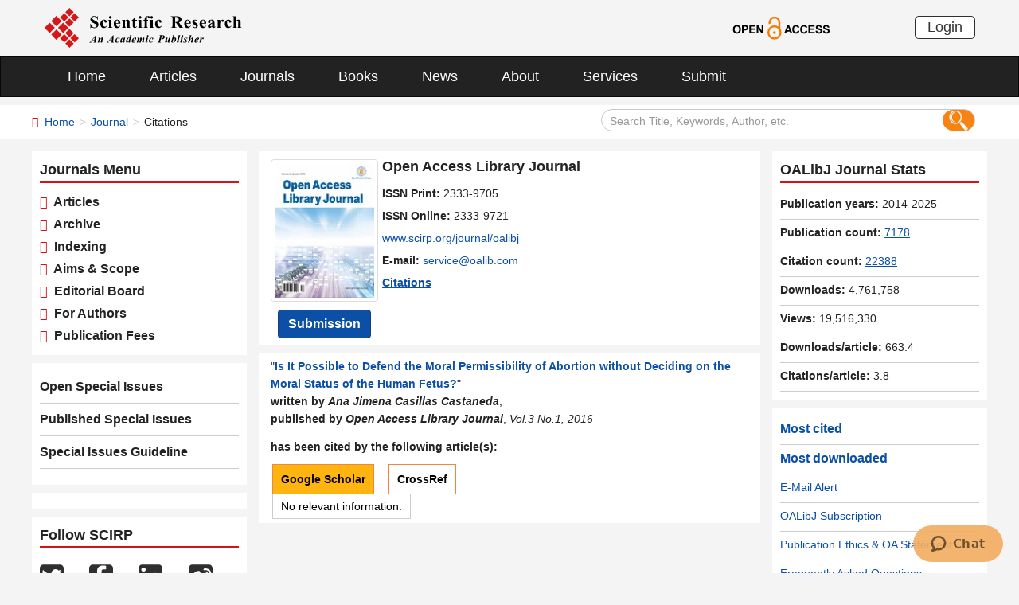

--- FILE ---
content_type: text/html; charset=utf-8
request_url: https://scirp.org/journal/journaldown?journalid=2463&timspan=1768380911998
body_size: 592
content:




<div class="column right_link1">
    <div id="tr_jnumber_title" class="title_up">OALibJ Journal Stats</div>
    <ul class="list-unstyled" >
        <li id="tr_jnumber_years"><strong>Publication years:</strong> 2014-2025</li>
        <li id="tr_jnumber_articles"><strong>Publication count:</strong> <a href="../journal/journalarticles?journalid=2463" target="_blank" style="text-decoration: underline;">7178</a></li>
         <li id="tr_jnumber_citations"><strong>Citation count:</strong> <a href="../journal/journalcitations?journalid=2463" target="_blank" style="text-decoration: underline;">22388</a></li>

        <li id="tr_jnumber_gif" style="display:none;"><strong>Impact Factor:</strong> <a href="../journal/journalcitationdetails?journalid=2463" target="_blank" style="text-decoration: underline;">1.18</a></li>
         
        <li><strong>Downloads:</strong> 4,761,758</li>
        <li><strong>Views:</strong> 19,516,330</li>
        <li id="tr_jnumber_avgdownload"><span title="Average downloads per article" style="font-weight:bold;">Downloads/article:</span> 663.4</li>
         <li id="tr_jnumber_avgcitation"><span title="Average citations per article" style="font-weight:bold;">Citations/article:</span> 3.8</li>
         
    </ul>
</div>

